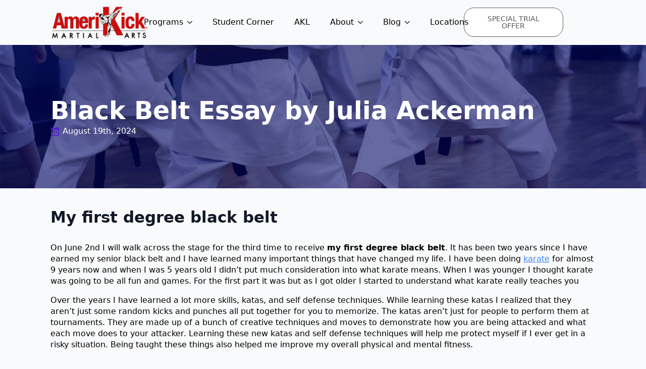

--- FILE ---
content_type: text/css
request_url: https://amerikick.com/storage/breakdance/css/post-3740.css?v=407c98dcca5b4088abb48e9e8d1ecfbb
body_size: -502
content:
.breakdance .bde-section-3740-100 .section-container{display:flex;flex-direction:column}.breakdance .bde-section-3740-100{background-image:url(https://amerikick.com/wp-content/uploads/2025/10/about-top.jpg)}.breakdance .bde-section-3740-100 .section-container{padding-bottom:8%;padding-top:8%}.breakdance .bde-heading-3740-101{color:#FFF}.breakdance .bde-post-meta-3740-103{gap:25px;color:#FFF}.breakdance .bde-post-meta-3740-103 li a{color:#FFF}.breakdance .bde-post-meta-3740-103 .ee-postmeta-before{color:#FFF}.breakdance .bde-post-meta-3740-103 .ee-postmeta-icon.breakdance-icon-atom svg:first-child{fill:#551DD0}@media (max-width:479px){.breakdance .bde-post-meta-3740-103{gap:10px}.breakdance .bde-post-meta-3740-103{flex-direction:column}}.breakdance .bde-section-3740-102 .section-container{display:flex;flex-direction:column}.breakdance .bde-section-3740-102 .section-container{padding-bottom:3%;padding-top:3%}.breakdance .bde-rich-text-3740-104{color:#000}.breakdance .bde-heading-3740-105{margin-top:4%}.breakdance .bde-social-share-buttons-3740-106{margin-top:1%;justify-content:flex-start;gap:20px;--shbtn-icon-size:40px;--shbtn-padding:12px}@media (max-width:1119px){.breakdance .bde-social-share-buttons-3740-106{justify-content:flex-start}}@media (max-width:1023px){.breakdance .bde-social-share-buttons-3740-106{justify-content:flex-start}}@media (max-width:767px){.breakdance .bde-social-share-buttons-3740-106{justify-content:flex-start;gap:15px}}@media (max-width:479px){.breakdance .bde-social-share-buttons-3740-106{justify-content:flex-start}}

--- FILE ---
content_type: text/css
request_url: https://amerikick.com/storage/breakdance/css/post-13.css?v=c4fcb73c4d74988b6b44053ada3877ee
body_size: 714
content:
.breakdance .bde-section-13-100 .section-container{display:flex;flex-direction:column}.breakdance .bde-section-13-100 .section-container{padding-bottom:10px;padding-top:10px}.breakdance .bde-columns-13-101{--columnCount:3}@media (max-width:1119px){.breakdance .bde-columns-13-101{--columnCount:3}.breakdance .bde-columns-13-101.bde-columns{flex-direction:column;flex-wrap:nowrap}.breakdance .bde-columns-13-101.bde-columns>.bde-column{width:100%}}@media (max-width:1023px){.breakdance .bde-columns-13-101{--columnCount:3}}@media (max-width:767px){.breakdance .bde-columns-13-101{--columnCount:3}}@media (max-width:479px){.breakdance .bde-columns-13-101{--columnCount:3}}.breakdance .bde-column-13-102{--column-width:20.03%}.breakdance .bde-column-13-102{display:flex;flex-direction:column;align-items:center;justify-content:center;text-align:center}.breakdance .bde-column-13-103{--column-width:59.72%}.breakdance .bde-column-13-103{display:flex;flex-direction:column;align-items:center;justify-content:center;text-align:center}@media (max-width:1119px){.breakdance .bde-menu-13-106 .breakdance-menu{--menu-hide-on-mobile:none}}@media (min-width:1120px){.breakdance .bde-menu-13-106 .breakdance-menu{--menu-hide-on-desktop:none;--link-color:#000}.breakdance .bde-menu-13-106 .breakdance-menu-link{color:#000;font-size:16px}.breakdance .bde-menu-13-106 .breakdance-menu-item--active .breakdance-menu-link{color:var(--link-effect-text-color,var(--link-color))}.breakdance .bde-menu-13-106 .breakdance-menu-item--active:hover .breakdance-menu-link{color:var(--link-effect-text-color,var(--link-color-hover))}}@media (max-width:1119px){.breakdance .bde-menu-13-106 .breakdance-menu{--menu-hide-on-mobile:none}.breakdance .bde-menu-13-106 .breakdance-menu{--links-gap:0;--dropdown-link-icon-display:none;--dropdown-link-description-display:none;--dropdown-links-gap:var(--gap-none)}.breakdance .bde-menu-13-106 .breakdance-menu-list{align-items:stretch;background-color:var(--menu-background);display:none;flex-direction:column;left:var(--mobile-offset-x);max-height:var(--menu-max-height);overflow-y:auto;position:absolute;top:var(--mobile-offset-y,100%);width:calc(100vw - var(--menu-scrollbar-width, 0px));z-index:var(--bde-z-index-menu-mobile)}.breakdance .bde-menu-13-106 .breakdance-menu--enabled .breakdance-menu-list{display:flex}.breakdance .bde-menu-13-106 .breakdance-responsive-menu--bottom .breakdance-menu-list{bottom:var(--mobile-offset-y,100%);top:auto}.breakdance .bde-menu-13-106 .breakdance-responsive-menu--open .breakdance-menu-list{opacity:1!important;pointer-events:auto!important;transform:none!important}.breakdance .bde-menu-13-106 .breakdance-menu-list>.bde-button{border-top:var(--link-border);justify-content:var(--link-alignment);margin-left:0;padding:10px 15px}.breakdance .bde-menu-13-106 .breakdance-menu-list>.bde-button .button-atom{width:var(--bde-button-width,100%)}.breakdance .bde-menu-13-106 .breakdance-menu-list>:last-child{border-bottom:var(--link-border)}.breakdance .bde-menu-13-106 .breakdance-menu--accordion .breakdance-menu-list:not(.is-visible):not(.is-collapsing),.breakdance .bde-menu-13-106 .breakdance-menu--default .breakdance-menu-list:not(.is-visible):not(.is-collapsing){height:0;overflow:hidden;pointer-events:none;visibility:hidden}.breakdance .bde-menu-13-106 .breakdance-menu--accordion .breakdance-menu-list.is-collapsing,.breakdance .bde-menu-13-106 .breakdance-menu--default .breakdance-menu-list.is-collapsing{height:0;overflow:hidden;transition:var(--menu-duration) height ease-in-out,var(--menu-duration) visibility ease-in-out}.breakdance .bde-menu-13-106 .breakdance-menu .breakdance-menu-link{border-top:var(--link-border);outline-offset:-1px;padding:var(--mobile-link-padding-top) var(--mobile-link-padding-right) var(--mobile-link-padding-bottom) var(--mobile-link-padding-left)}.breakdance .bde-menu-13-106 .breakdance-menu-link-arrow{border-top:var(--link-border);bottom:0;position:absolute;right:0;top:0}.breakdance .bde-menu-13-106 .hide-arrows-on-desktop .breakdance-menu-link-arrow{display:block}.breakdance .bde-menu-13-106 .hide-arrows-on-mobile .breakdance-menu-link-arrow{display:none}.breakdance .bde-menu-13-106 .breakdance-dropdown-floater{transform:none;visibility:visible}.breakdance .bde-menu-13-106 .breakdance-dropdown--open .breakdance-dropdown-floater{transform:none}.breakdance .bde-menu-13-106 .breakdance-dropdown-caret{display:none}.breakdance .bde-menu-13-106 .breakdance-dropdown-body{background-color:var(--link-background-color);border-radius:0;border-top:var(--link-border);box-shadow:none;flex-direction:column}.breakdance .bde-menu-13-106 .breakdance-dropdown--custom .breakdance-dropdown-floater,.breakdance .bde-menu-13-106 .breakdance-menu--custom-width .breakdance-dropdown-floater{width:auto}.breakdance .bde-menu-13-106 .breakdance-menu--placement-section-width .breakdance-dropdown-floater{width:100%}.breakdance .bde-menu-13-106 .breakdance-dropdown-section{--dropdown-section-padding:0;--dropdown-section-gap:var(--gap-none)}.breakdance .bde-menu-13-106 .breakdance-dropdown-section--additional{background-color:transparent;border-top:var(--link-border)}.breakdance .bde-menu-13-106 .breakdance-dropdown-columns{--dropdown-columns-stack:column;--dropdown-columns-gap:var(--gap-none)}.breakdance .bde-menu-13-106 .breakdance-dropdown-column{gap:var(--gap-none)}.breakdance .bde-menu-13-106 .breakdance-dropdown-column+.breakdance-dropdown-column{border-top:var(--link-border)}.breakdance .bde-menu-13-106 .breakdance-menu--collapse .breakdance-dropdown-column--collapsible{gap:var(--gap-none)}.breakdance .bde-menu-13-106 .breakdance-menu--collapse .breakdance-dropdown-column--collapsible .breakdance-dropdown-item:first-child,.breakdance .bde-menu-13-106 .breakdance-menu--collapse .breakdance-dropdown-column--collapsible:not(:first-child){border-top:var(--link-border)}.breakdance .bde-menu-13-106 .breakdance-menu--collapse .breakdance-dropdown-column--collapsible .breakdance-dropdown-column__title{cursor:pointer;outline-offset:-1px}.breakdance .bde-menu-13-106 .breakdance-menu--collapse .breakdance-dropdown-column--collapsible .breakdance-dropdown-links:not(.is-visible):not(.is-collapsing){height:0;overflow:hidden;pointer-events:none;visibility:hidden}.breakdance .bde-menu-13-106 .breakdance-menu--collapse .breakdance-dropdown-column--collapsible .breakdance-dropdown-links.is-collapsing{height:0;overflow:hidden;transition:var(--menu-duration) height ease-in-out,var(--menu-duration) visibility ease-in-out}.breakdance .bde-menu-13-106 .breakdance-dropdown-column__title{font-weight:500;justify-content:var(--link-alignment);padding:var(--mobile-link-level-2-padding-top) var(--mobile-link-level-2-padding-right) var(--mobile-link-level-2-padding-bottom) var(--mobile-link-level-2-padding-left);white-space:normal}.breakdance .bde-menu-13-106 .breakdance-menu--collapse .breakdance-dropdown-column--collapsible .breakdance-dropdown-column__title:after{display:block}.breakdance .bde-menu-13-106 .breakdance-dropdown-item+.breakdance-dropdown-item{border-top:var(--link-border)}.breakdance .bde-menu-13-106 .breakdance-menu .breakdance-dropdown-link{justify-content:var(--link-alignment);outline-offset:-1px;padding:var(--mobile-link-level-3-padding-top) var(--mobile-link-level-3-padding-right) var(--mobile-link-level-3-padding-bottom) var(--mobile-link-level-3-padding-left);white-space:normal}.breakdance .bde-menu-13-106 .breakdance-menu--no-titles .breakdance-dropdown-column__title{display:none}.breakdance .bde-menu-13-106 .breakdance-menu-topbar{align-items:center;display:flex}.breakdance .bde-menu-13-106 .breakdance-menu--offcanvas .breakdance-menu-list{bottom:0;height:100vh!important;left:0;max-height:none;max-width:100%;opacity:1;padding-top:var(--wp-admin--admin-bar--height,0);position:fixed;top:0;transform:translate3d(-100%,0,0);transition:var(--menu-duration) transform ease,var(--menu-duration) visibility ease;visibility:hidden;width:var(--mobile-offcanvas-width)}.breakdance .bde-menu-13-106 .breakdance-menu--offcanvas.breakdance-responsive-menu--open .breakdance-menu-list{visibility:visible}.breakdance .bde-menu-13-106 .breakdance-menu--offcanvas-right .breakdance-menu-list{left:auto;right:0;transform:translate3d(100%,0,0)}.breakdance .bde-menu-13-106 .breakdance-menu--fullscreen .breakdance-menu-list{height:100vh!important;max-height:none!important;opacity:0;padding-top:var(--wp-admin--admin-bar--height,0);pointer-events:none;position:fixed;top:0;transition:var(--menu-duration) opacity ease,var(--menu-duration) visibility ease;visibility:hidden}.breakdance .bde-menu-13-106 .breakdance-menu--fullscreen.breakdance-responsive-menu--open .breakdance-menu-list{visibility:visible}.breakdance .bde-menu-13-106 .breakdance-dropdown--wp .breakdance-dropdown-section{margin-bottom:-1px}.breakdance .bde-menu-13-106 .breakdance-dropdown--wp .breakdance-dropdown-link{border-bottom:var(--link-border);padding:var(--mobile-link-level-2-padding-top) var(--mobile-link-level-2-padding-right) var(--mobile-link-level-2-padding-bottom) var(--mobile-link-level-2-padding-left)}.breakdance .bde-menu-13-106 .breakdance-menu-toggle{display:flex}.breakdance .bde-menu-13-106 .breakdance-menu--active-styles .breakdance-menu-item--active:before,.breakdance .bde-menu-13-106 .breakdance-menu--effect .breakdance-menu-item:before{display:none}.breakdance .bde-menu-13-106 .breakdance-menu-item--active .breakdance-menu-link{background-color:var(--link-background-color-active);color:var(--link-color-active)}@media (min-width:1120px){.breakdance .bde-menu-13-106 .breakdance-menu{--menu-hide-on-desktop:none}}}@media (max-width:1023px){@media (max-width:1119px){.breakdance .bde-menu-13-106 .breakdance-menu{--menu-hide-on-mobile:none}}@media (min-width:1120px){.breakdance .bde-menu-13-106 .breakdance-menu{--menu-hide-on-desktop:none}}}@media (max-width:767px){@media (max-width:1119px){.breakdance .bde-menu-13-106 .breakdance-menu{--menu-hide-on-mobile:none}}@media (min-width:1120px){.breakdance .bde-menu-13-106 .breakdance-menu{--menu-hide-on-desktop:none}}}@media (max-width:479px){@media (max-width:1119px){.breakdance .bde-menu-13-106 .breakdance-menu{--menu-hide-on-mobile:none}}@media (min-width:1120px){.breakdance .bde-menu-13-106 .breakdance-menu{--menu-hide-on-desktop:none}}}@media (max-width:1119px){}@media (max-width:1023px){}@media (max-width:767px){}@media (max-width:479px){}@media (max-width:1119px){}@media (max-width:1023px){}@media (max-width:767px){}@media (max-width:479px){}@media (max-width:1119px){}@media (max-width:1023px){}@media (max-width:767px){}@media (max-width:479px){}.breakdance .bde-column-13-104{--column-width:20.25%}.breakdance .bde-column-13-104{display:flex;flex-direction:column;align-items:center;justify-content:center;text-align:center}.breakdance .bde-button-13-115 .bde-button__button{--bde-button-custom-border-color:#5A5A5A;--bde-button-custom-border-color-hover:#5A5A5A;--bde-button-custom-background-color:#FFF;--bde-button-custom-background-color-hover:#D81515;--bde-button-custom-text-color:#5A5A5A;--bde-button-custom-text-color-hover:#FFF;border-radius:20px;border-width:1px;color:#5A5A5A;font-size:14px}.breakdance .bde-button-13-115 .bde-button__button:hover{color:#FFF}

--- FILE ---
content_type: text/css
request_url: https://amerikick.com/storage/breakdance/css/post-18.css?v=a8cd394c679fca46fd012f789a64e6ab
body_size: -322
content:
.breakdance .bde-section-18-100 .section-container{display:flex;flex-direction:column;align-items:center;text-align:center}.breakdance .bde-section-18-100{background-color:#2A3F86}.breakdance .bde-section-18-100 .section-container{padding-bottom:1%;padding-top:3%}.breakdance .bde-columns-18-101{--columnCount:4}@media (max-width:1119px){.breakdance .bde-columns-18-101{--columnCount:4}.breakdance .bde-columns-18-101.bde-columns{flex-direction:column;flex-wrap:nowrap}.breakdance .bde-columns-18-101.bde-columns>.bde-column{width:100%}}@media (max-width:1023px){.breakdance .bde-columns-18-101{--columnCount:4}}@media (max-width:767px){.breakdance .bde-columns-18-101{--columnCount:4}}@media (max-width:479px){.breakdance .bde-columns-18-101{--columnCount:4}}.breakdance .bde-column-18-102{--column-width:25%}.breakdance .bde-image2-18-106{box-shadow:5px 20px 75px 0px #00000025}.breakdance .bde-image2-18-106{background:#fff;padding:10px;border-radius:10px}.breakdance .bde-column-18-103{--column-width:25%}.breakdance .bde-heading-18-107{color:#FFF}.breakdance .bde-icon-list-18-110{margin-top:3%}.breakdance .bde-icon-list-18-110 li .bde-icon-list__icon{font-size:10px}.breakdance .bde-icon-list-18-110 li .bde-icon-list__icon{color:#FFF}.breakdance .bde-icon-list-18-110 li .bde-icon-list__text{color:#FFF;font-size:14px;font-weight:500}.breakdance .bde-column-18-104{--column-width:25%}.breakdance .bde-heading-18-108{color:#FFF}.breakdance .bde-icon-list-18-111{margin-top:3%}.breakdance .bde-icon-list-18-111 li .bde-icon-list__icon{font-size:10px}.breakdance .bde-icon-list-18-111 li .bde-icon-list__icon{color:#FFF}.breakdance .bde-icon-list-18-111 li .bde-icon-list__text{color:#FFF;font-size:14px;font-weight:500}.breakdance .bde-column-18-105{--column-width:25%}.breakdance .bde-heading-18-109{color:#FFF}.breakdance .bde-icon-list-18-112{margin-top:3%}.breakdance .bde-icon-list-18-112 li .bde-icon-list__icon{font-size:16px}.breakdance .bde-icon-list-18-112 li .bde-icon-list__icon{color:#FFF}.breakdance .bde-icon-list-18-112 li .bde-icon-list__text{color:#FFF;font-size:14px;font-weight:500}.breakdance .bde-social-icons-18-113{margin-top:3%;flex-direction:row}.breakdance .bde-social-icons-18-113 .bde-social-icons__icon-wrapper{border-radius:100%;background-color:#DE1A1A;padding:10px;opacity:1}.breakdance .bde-social-icons-18-113 .bde-social-icons__icon-wrapper:hover{transform:scale(1.1);opacity:0.8}.breakdance .bde-social-icons-18-113 .bde-social-icons__icon-wrapper svg{width:17px;height:17px;fill:#FFF}.breakdance .bde-fancy-divider-18-114{margin-top:3%;--bde-fancy-divider-border-style:solid;--bde-fancy-divider-border-size:1px;--bde-fancy-divider-border-color:#FFF;width:60%}@media (max-width:1119px){.breakdance .bde-fancy-divider-18-114{--bde-fancy-divider-border-style:solid}}@media (max-width:1023px){.breakdance .bde-fancy-divider-18-114{--bde-fancy-divider-border-style:solid}}@media (max-width:767px){.breakdance .bde-fancy-divider-18-114{--bde-fancy-divider-border-style:solid}}@media (max-width:479px){.breakdance .bde-fancy-divider-18-114{--bde-fancy-divider-border-style:solid}}.breakdance .bde-text-18-115{color:#FFF;margin-top:1%}